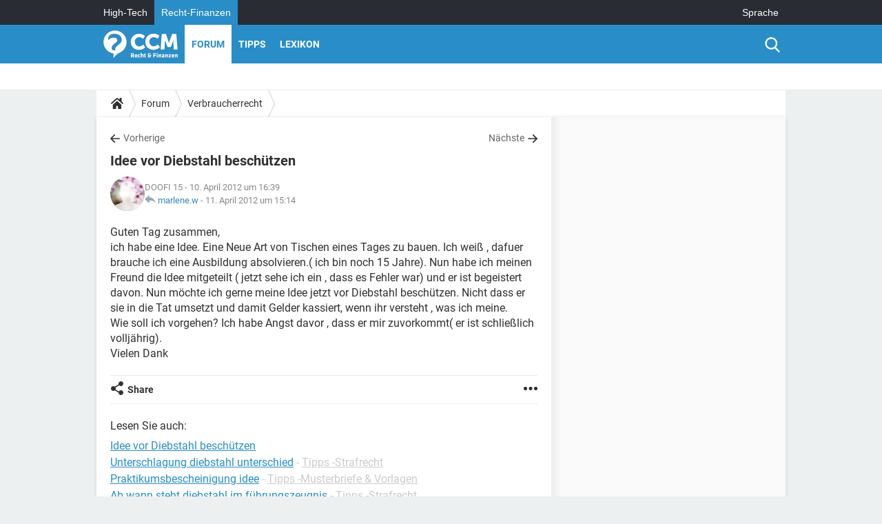

--- FILE ---
content_type: text/html; charset=UTF-8
request_url: https://www.recht-finanzen.de/forum/affich-28725-idee-vor-diebstahl-beschuetzen
body_size: 15781
content:

<!--Akamai-ESI:PAGE:setreftime=1769556665/--><!DOCTYPE html>
<!--[if IE 8 ]> <html lang="de" dir="ltr" class="no-js ie8 lt-ie9 oldie"> <![endif]-->
<!--[if IE 9 ]> <html lang="de" dir="ltr" class="no-js ie9"> <![endif]-->
<!--[if gt IE 9]><!--> <html lang="de" dir="ltr"> <!--<![endif]-->

<head prefix="og: http://ogp.me/ns# fb: http://ogp.me/ns/fb#">
    <meta charset="utf-8">
    <meta http-equiv="X-UA-Compatible" content="IE=edge,chrome=1">
    <meta name="viewport" content="width=device-width, initial-scale=1.0" />

    <style>
        :root {
            --for-color-primary: #298EC8;
            --for-color-primary--lighten: #4aa5da;
            --for-color-primary--darken: #257fb3;
        }
    </style>
    
    <title>Idee vor Diebstahl beschützen - Verbraucherrecht</title>

<script>
    var dataLayer = [{"appConfig":{"subContainers":["GTM-PR6CP4F"]},"site":"www.recht-finanzen.de","environnement":"production","pageType/screenType":"classique","sessionType":"nonConnectee","userStatus":"Anonyme","forumTheme":"Verbraucherrecht","QuestionRepondue":"oui","QuestionResolue":"non","NbReponses":1,"idArticle":28725,"idAuthor":0,"DateDebutDiscussion":"10-04-2012","level1":"forum","level2":"Verbraucherrecht","application":"forum","pageCategory":"Sujet Forum","theme":"Verbraucherrecht","country":"US","asnum":"16509"}];

            !function(e){"use strict";var t,n,o,r=function(){},s=Object.getOwnPropertyNames(window.console).reduce((function(e,t){return"function"==typeof console[t]&&(e[t]=r),e}),{}),a=function(){return s},i=e.console;if("object"==typeof e.JSON&&"function"==typeof e.JSON.parse&&"object"==typeof e.console&&"function"==typeof Object.keys){var c={available:["others.catch","others.show"],broadcasted:[]},u={available:["others.catch","others.show"]},d=(t=/^\s+(.*)\s+$/g,n=function(e){return Math.pow(9,e)},o=function(e){return parseInt((e.charCodeAt()<<9)%242)},{get:function(e){e=e.replace(t,"$1");for(var r=[0,0,0],s=0,a=0;s<e.length;s++)a=parseInt(s/r.length),r[s%3]+=parseInt(o(e[s])/n(a));for(s=0;s<r.length;s++)r[s]>255&&(r[s]=255);return r},toRGB:function(e){return"rgb("+e.join(",")+")"},visible:function(e){return e[0]>220||e[1]>220||e[2]>220?[0,0,0]:[255,255,255]}});e.getConsole=function(e){if("string"!=typeof e)throw"getConsole need a tag name (string)";var t=e.split(".");if(function(e){var t,n=e.split(".")[0];-1===c.available.indexOf(n)&&(c.available.push(n),(t=document.createEvent("CustomEvent")).initCustomEvent("getConsole.tag.available",0,0,n),document.dispatchEvent(t)),-1===u.available.indexOf(e)&&(u.available.push(e),(t=document.createEvent("CustomEvent")).initCustomEvent("getConsole.fulltag.available",0,0,n),document.dispatchEvent(t))}(e=t[0]),-1!==c.broadcasted.indexOf(e)){var n=function(e){var t=[],n=[];return e.forEach((function(e){t.push("%c "+e.name+" "),n.push("background-color:"+e.bgColor+";color:"+e.color+";border-radius:2px;")})),[t.join("")].concat(n)}(t.map((function(e){var t=d.get(e);return{name:e,color:d.toRGB(d.visible(t)),bgColor:d.toRGB(t)}}))),o=["log","warn","error","info","group","groupCollapsed","groupEnd"].reduce(((e,t)=>(e[t]=n.reduce(((e,t)=>e.bind(window.console,t)),window.console[t]),e)),{});return Object.keys(i).forEach((function(e){void 0===o[e]&&(o[e]=i[e])})),o}return a()},e.getConsole.tags=c,c.broadcasted=function(){try{var e=localStorage.getItem("getConsole");e=null===e?[]:JSON.parse(e)}catch(t){e=[]}return e}(),-1!==c.broadcasted.indexOf("others.catch")&&(e.console=e.getConsole("others.show"))}else e.getConsole=a}(window),logger={_buffer:[],log:function(){"use strict";this._buffer.push(arguments)}},function(e){"use strict";var t={domains:["hpphmfubhnbobhfs","bnb{po.betztufn","beoyt","epvcmfdmjdl","hpphmftzoejdbujpo","wjefptufq","s77ofu","ufbet","vosvmznfejb","tnbsubetfswfs","tljnsftpvsdft","{fcftupg","uumce","hpphmfbqjt","wjefpqmb{b","hpphmfbetfswjdft","fggfdujwfnfbtvsf","pvucsbjo","ubcppmb"],classes:"ufyuBe!BeCpy!qvc`411y361!qvc`411y361n!qvc`839y:1!ufyu.be!ufyuBe!Mjhbuvt!ufyu`be!ufyu`bet!ufyu.bet!ufyu.be.mjolt",event:{category:"pbt`mpbefe",action:"gbjm"}},n=e.getConsole("inObs"),o=0,r={},s=function(e,t){return t=t||1,e.split("").map((function(e){return String.fromCharCode(e.charCodeAt()+t)})).join("")},a=[];e.integrityObserver={state:{net:null,dom:null,perf:null},corrupted:0,listen:function(e){this.corrupted?e(this.state):a.push(e)},sendToListeners:function(){a.forEach(function(e){e(this.state)}.bind(this))},reportCorruption:function(){var e=function(){"undefined"!=typeof ga?ga("send",{hitType:"event",eventCategory:s(t.event.category,-1),eventAction:s(t.event.action,-1),nonInteraction:1}):setTimeout(e,100)};e()},reportListCorruption:function(){var e,t=[];for(e in this.state)this.state[e]&&t.push(e);t.length>0&&((new Image).src="https://lists.ccmbg.com/st?t="+encodeURIComponent(t.join(","))+"&d="+window.location.host.split(/\./).slice(0,-1).join("."))},reportChange:function(){this.sendToListeners(),this.reportCorruption()},init:function(){var e=function(e){return function(t){this.state[e]=t,t&&(!this.corrupted&&this.reportChange(),this.corrupted=1)}.bind(this)};!function(e){if("undefined"!=typeof MutationObserver){var n=document.createElement("div"),o=document.getElementsByTagName("html")[0],r={},a={childList:1,attributes:1,characterData:1,subtree:1},i=0,c=new MutationObserver((function(t){t.forEach((function(t){"style"===t.attributeName&&(c.disconnect(),"none"===t.target.style.display&&!e.called&&(e.called=1)&&e.call(r,1))}))})),u=new MutationObserver((function(t){t.forEach((function(t){try{if("childList"===t.type&&"HTML"===t.target.nodeName&&t.addedNodes.length&&"BODY"===t.addedNodes[0].nodeName&&!i){i=1,t.addedNodes[0].appendChild(n);var o=getComputedStyle(n);if(r=t.addedNodes[0],u.disconnect(),/Trident/.test(navigator.userAgent))return void setTimeout((function(){!e.called&&(e.called=1)&&e.call(r,0)}),50);setTimeout((function(){t.addedNodes[0].removeChild(n)}),60),c.disconnect(),e.call(t.addedNodes[0],"none"===o.getPropertyValue("display")||/url\("about:abp/.test(o.getPropertyValue("-moz-binding")))}}catch(e){}}))}));n.className=s(t.classes,-1),n.style.display="block",u.observe(o,a),c.observe(n,a)}else e.call(0,0)}(e.call(this,"dom")),function(e,a){if("undefined"!=typeof MutationObserver&&void 0!==URL.prototype){var i=document.getElementsByTagName("html")[0],c=0,u=new MutationObserver((function(i){i.forEach((function(i){try{var d,l,f,p="",g=new Date,h=function(){};if("childList"===i.type&&i.addedNodes.length&&void 0!==(d=i.addedNodes[0]).src&&("SCRIPT"===(p=d.nodeName)||"IFRAME"===p)){try{l=new URL(d.src),f=l&&l.host?l.host.split(/\./).slice(-2).shift():null}catch(e){}h=i.addedNodes[0].onerror,i.addedNodes[0].onerror=function(){try{n.warn("Missing script",d.src),!c&&f&&-1!==t.domains.indexOf(s(f))&&(new Date).getTime()-g.getTime()<1500&&(n.warn("Integrity violation on ",d.src," not observing anymore !"),u.disconnect(),c=1,e(1)),"function"==typeof h&&h.apply(this,Array.prototype.slice.call(arguments))}catch(e){}},"function"==typeof performance.getEntriesByType&&o<2&&"SCRIPT"===p&&-1!==t.domains.indexOf(s(f))&&(void 0===r[f]||"hpphmfubhnbobhfs"===s(f))&&(r[f]=1,i.addedNodes[0].addEventListener("load",(function(){-1===performance.getEntriesByType("resource").map((function(e){return e.name})).indexOf(d.src)&&2==++o&&(u.disconnect(),a(1))})))}}catch(e){}}))}));u.observe(i,{childList:1,attributes:1,characterData:1,subtree:1})}else e.call(0,0)}(e.call(this,"net"),e.call(this,"perf")),window.addEventListener("load",function(){this.reportListCorruption()}.bind(this))}},"function"==typeof Object.bind&&e.integrityObserver.init()}(window),function(e,t,n,o){"use strict";void 0===e._gtm&&(e._gtm={events:{on:[],ready:[],readyAll:[],trigger:function(e){this._trigger.push(e)},_trigger:[]},versions:{},onReady:[]}),void 0===e._gtm.versions&&(e._gtm.versions={}),e._gtm.versions.staticheader=1,e._gtm.state="loading";var r=dataLayer[0].appConfig,s=["GTM-N4SNZN"],a=r.subContainers||[],i=e.getConsole("GTM").log,c=function(e){if(void 0!==t.dispatchEvent){var n=null;"function"==typeof Event?n=new Event(e):(n=t.createEvent("Event")).initEvent(e,0,0),t.dispatchEvent(n)}},u=function(){u.state++,u.state===s.length&&(e._gtm.state="loaded",c("gtm.loaded"))},d=function(){e._gtm.state="error",c("gtm.error"),l.clearWorkspacesInfo(this)};u.state=0,s=s.concat(a),i("Loading sub containers:",a);var l={infoKey:"ccm_gtm_workspaces",workspacesInfo:{},fetchWorkspacesInfo:function(){try{this.workspacesInfo=this.getInfoFromQuerystring()||this.getInfoFromCookie()||{}}catch(e){console.error("Cannot get workspaces info.",e)}},parseWorkspacesInfo:function(e){for(var t={},n=e.split("|"),o=0;o<n.length;o++){var r=n[o].split("::");3===r.length&&(t[r[0]]={container:r[0],workspace:r[1],auth:r[2]})}return t},removeInfoFromQuerystring:function(){if(""===e.location.search)return"";for(var t=e.location.search.substring(1).split("&"),n=[],o=0;o<t.length;o++){t[o].split("=")[0]!==this.infoKey&&n.push(t[o])}return"?"+n.join("&")},generatePreviewQuery:function(e){try{var t=this.workspacesInfo[e];return t?(i("["+t.container+'] loading custom workspace "'+t.workspace+'"'),dataLayer[0].appConfig.previewWorkspaces=dataLayer[0].appConfig.previewWorkspaces||[],dataLayer[0].appConfig.previewWorkspaces.push(t),"&gtm_auth="+t.auth+"&gtm_preview="+t.workspace+"&gtm_cookies_win=x"):""}catch(t){return console.error('Cannot generate preview query for container "'+e+'"',t),""}},getInfoFromQuerystring:function(){for(var t=(e.location.search||"").substring(1).split("&"),n=0;n<t.length;n++){var o=t[n].split("=");if(decodeURIComponent(o[0])===this.infoKey)return this.parseWorkspacesInfo(decodeURIComponent(o[1]))}return null},getInfoFromCookie:function(){try{var t=e.document.cookie.match("(^|;) ?"+this.infoKey+"=([^;]*)(;|$)");if(t)return this.parseWorkspacesInfo(decodeURIComponent(t[2]))}catch(e){}return null},clearWorkspacesInfo:function(t){try{var n=t.getAttribute("data-id");if(this.workspacesInfo[n]){i('Cannot load container "'+n+'". Clearing cookie and querystring param...');var o=e.location.hostname.split("."),r=o.length;o=r>2&&"br"===o[r-1]&&"com"===o[r-2]?o.slice(-3).join("."):o.slice(-2).join("."),document.cookie=this.infoKey+"=; domain= "+o+"; path=/; expires=Thu, 01 Jan 1970 00:00:01 GMT;";var s=this.removeInfoFromQuerystring();e.location.search=s}}catch(e){console.error("Cannot clear workspaces info.",e)}}};l.fetchWorkspacesInfo();for(var f=0,p=s.length;f<p;++f){e[o]=e[o]||[],e[o].push({"gtm.start":(new Date).getTime(),event:"gtm.js"});var g=l.generatePreviewQuery(s[f]),h=t.getElementsByTagName(n)[0],m=t.createElement(n);m.async=1,m.onload=u,m.onerror=d,m.setAttribute("data-id",s[f]),m.src="https://www.googletagmanager.com/gtm.js?id="+s[f]+g,h.parentNode.insertBefore(m,h)}}(window,document,"script","dataLayer"),OAS_AD_BUFFER=[],OAS_AD=function(){OAS_AD_BUFFER.push(Array.prototype.slice.call(arguments))},function(e){"use strict";function t(t){t instanceof ErrorEvent&&e._gtm.errors.push({message:t.message,stack:t.error?t.error.stack:void 0,name:t.error?t.error.name:void 0,filename:t.filename,line:t.lineno,column:t.colno})}function n(t){t.reason instanceof Error?e._gtm.errors.push({message:t.reason.message,stack:t.reason.stack,name:t.reason.name,promise:1,filename:t.reason.filename,line:t.reason.lineno,column:t.reason.colno}):e._gtm.errors.push({message:t.reason,promise:1})}e._gtm=e._gtm||{},e._gtm.errors=[],e._gtm.errors.types=[],e._gtm.errors.types.push({type:"error",callback:t}),e.addEventListener("error",t),e._gtm.errors.types.push({type:"unhandledrejection",callback:n}),e.addEventListener("unhandledrejection",n)}(window);    

    dataLayer.push({"event":"app.config","appConfig":{"asl":{"sitepage":"\/forum","keywords":["parallaxeinfeed","verbraucherrecht","forum-28725","forum"]}}});
</script>


    <meta name="description" content="Guten Tag zusammen, ich habe eine Idee. Eine Neue Art von Tischen eines Tages zu bauen. Ich wei&amp;szlig; , dafuer brauche ich eine Ausbildung absolvieren.( ich bin noch 15 Jahre). Nun habe ich meinen Freund die Idee mitgeteilt ( jetzt sehe ich ein , dass es..." />
    <meta name="theme-color" content="#318ec7" />
    <meta name="msapplication-TileColor" content="#318ec7" />
    <meta name="msapplication-TileImage" content="https://astatic.ccmbg.com/droit-finances.commentcamarche.com_i18n/_skin/favicon/mstile-144x144.png" />
    <meta name="msapplication-config" content="https://astatic.ccmbg.com/droit-finances.commentcamarche.com_i18n/_skin/favicon/browserconfig.xml" />
    <meta name="twitter:card" content="summary_large_image" />
    <meta name="twitter:title" content="Idee vor Diebstahl beschützen" />
    <meta name="twitter:image" content="https://astatic.ccmbg.com/droit-finances.commentcamarche.com_i18n/_skin/favicon/og-image-1200x630.png" />
    <meta name="referrer" content="always" />
    <meta name="googlebot" content="snippet,archive" />
    <meta name="robots" content="index, follow,max-snippet:-1, max-image-preview:large, max-video-preview:15" />
    <meta property="og:title" content="Idee vor Diebstahl beschützen"/>
    <meta property="og:type" content="website"/>
    <meta property="og:url" content="https://www.recht-finanzen.de/forum/affich-28725-idee-vor-diebstahl-beschuetzen"/>
    <meta property="og:image" content="https://astatic.ccmbg.com/droit-finances.commentcamarche.com_i18n/_skin/favicon/og-image-1200x630.png"/>
    <meta property="twitter:url" content="https://www.recht-finanzen.de/forum/affich-28725-idee-vor-diebstahl-beschuetzen"/>
    <meta property="og:site_name" content="CCM Recht &amp; Finanzen"/>
    <meta http-equiv="Content-Language" content="de"/>
    <meta property="atm" content="aHR0cHM6Ly93d3cucmVjaHQtZmluYW56ZW4uZGUvZm9ydW0vYWZmaWNoLTI4NzI1LWlkZWUtdm9yLWRpZWJzdGFobC1iZXNjaHVldHplbg==" />
    <link rel="canonical" href="https://www.recht-finanzen.de/forum/affich-28725-idee-vor-diebstahl-beschuetzen" />
    
    <link rel="icon" href="https://astatic.ccmbg.com/droit-finances.commentcamarche.com_i18n/_skin/favicon/favicon-32x32.png" sizes="32x32" type="image/png" />
    <link rel="icon" href="https://astatic.ccmbg.com/droit-finances.commentcamarche.com_i18n/_skin/favicon/favicon-16x16.png" sizes="16x16" type="image/png" />
    <link rel="icon" href="https://astatic.ccmbg.com/droit-finances.commentcamarche.com_i18n/_skin/favicon/android-chrome-192x192.png" sizes="192x192" type="image/png" />
    <link rel="apple-touch-icon" href="https://astatic.ccmbg.com/droit-finances.commentcamarche.com_i18n/_skin/favicon/apple-touch-icon-57x57.png" sizes="57x57" />
    <link rel="apple-touch-icon" href="https://astatic.ccmbg.com/droit-finances.commentcamarche.com_i18n/_skin/favicon/apple-touch-icon-60x60.png" sizes="60x60" />
    <link rel="apple-touch-icon" href="https://astatic.ccmbg.com/droit-finances.commentcamarche.com_i18n/_skin/favicon/apple-touch-icon-72x72.png" sizes="72x72" />
    <link rel="apple-touch-icon" href="https://astatic.ccmbg.com/droit-finances.commentcamarche.com_i18n/_skin/favicon/apple-touch-icon-76x76.png" sizes="76x76" />
    <link rel="apple-touch-icon" href="https://astatic.ccmbg.com/droit-finances.commentcamarche.com_i18n/_skin/favicon/apple-touch-icon-114x114.png" sizes="114x114" />
    <link rel="apple-touch-icon" href="https://astatic.ccmbg.com/droit-finances.commentcamarche.com_i18n/_skin/favicon/apple-touch-icon-120x120.png" sizes="120x120" />
    <link rel="apple-touch-icon" href="https://astatic.ccmbg.com/droit-finances.commentcamarche.com_i18n/_skin/favicon/apple-touch-icon-144x144.png" sizes="144x144" />
    <link rel="apple-touch-icon" href="https://astatic.ccmbg.com/droit-finances.commentcamarche.com_i18n/_skin/favicon/apple-touch-icon-152x152.png" sizes="152x152" />
    <link rel="apple-touch-icon" href="https://astatic.ccmbg.com/droit-finances.commentcamarche.com_i18n/_skin/favicon/apple-touch-icon-180x180.png" sizes="180x180" />
    <link rel="preload" href="https://astatic.ccmbg.com/ccmcms_droit-finances/dist/external/fonts/Roboto-Gfonts-Regular.woff2" crossorigin as="font" />
    <link rel="preload" href="https://astatic.ccmbg.com/ccmcms_droit-finances/dist/external/fonts/Roboto-Gfonts-Bold.woff2" crossorigin as="font" />
        <link rel="manifest" href="https://astatic.ccmbg.com/droit-finances.commentcamarche.com_i18n/_skin/favicon/manifest.json"  />
    <link rel="mask-icon" href="https://astatic.ccmbg.com/droit-finances.commentcamarche.com_i18n/_skin/favicon/safari-pinned-tab.svg" color="#318ec7" />
    
<link rel="stylesheet" media="all" href="https://astatic.ccmbg.com/www.commentcamarche.net_i18n/dist/app/css/chunks/site_df_inter.4572291278aa42ec722c.css" /><link rel="stylesheet" media="all" href="https://astatic.ccmbg.com/www.commentcamarche.net_i18n/dist/app/css/chunks/skin_forum.ca3f284e66398a9dd082.css" />

<script type="application/ld+json">{"@context":"https://schema.org","@type":"WebPage","breadcrumb":{"@type":"BreadcrumbList","itemListElement":[{"@type":"ListItem","position":1,"name":"Home","item":"https://www.recht-finanzen.de/"},{"@type":"ListItem","position":2,"name":"Forum","item":"https://www.recht-finanzen.de/forum/"},{"@type":"ListItem","position":3,"name":"Verbraucherrecht","item":"https://www.recht-finanzen.de/forum/verbraucherrecht-11"}]},"name":"Idee vor Diebstahl beschützen - Verbraucherrecht","url":"https://www.recht-finanzen.de/forum/affich-28725-idee-vor-diebstahl-beschuetzen"}</script>
    </head>

<body class="flex-layout ntw_ccmdf">
    <div class="jOverlay overlay"></div>
    <a name="top"></a>
    
    <div id="ctn_x02"><div id="ba_x02" class="ba x02"><script>OAS_AD("x02");</script></div></div>
    <div id="tt" style="display:none">
        <div id="tttop"></div>
        <div id="ttcont"></div>
        <div id="ttbot"></div>
    </div>
    <span class="tooltips" style="display:none" id="ntt"><span id="nttcont"></span><span class="arrowDown"></span></span>

    <div id="oasLayout" class="layout--flexbox">

        <img src="https://akm-static.ccmbg.com/a/aHR0cDovL3d3dy5yZWNodC1maW5hbnplbi5kZS9mb3J1bS9hZmZpY2gtMjg3MjUtaWRlZS12b3ItZGllYnN0YWhsLWJlc2NodWV0emVu/alpha.png" style="position: absolute;"><header class="ccm_header--rwd jHeader" data-cookie-prefix="">
    <div class="ccm_header__top">
      <div class="layout">
        <span data-target="jMenuBox" class="jDropBtn jDropMenuBtn ccm_header__click_trigger">
          <span>Menu</span>
          <svg viewBox="0 0 440.307 440.307" class="svg_icon svg_icon--cross">
              <g fill="#fff" class="svg_icon_g">
                  <polygon points="440.307,58.583 381.723,0 220.153,161.57 58.584,0 0,58.583 161.569,220.153 0,381.723 58.584,440.307    220.153,278.736 381.723,440.307 440.307,381.723 278.736,220.153"/>
              </g>
          </svg>
        </span>
          <a href="https://www.recht-finanzen.de/" class="app_logo">
              <img width="113" height="41" class="ccmcss_rwd_header__logo" src="https://astatic.ccmbg.com/droit-finances.commentcamarche.com_i18n/_skin/_local/img/logo_df--de.svg" alt="CCM Recht & Finanzen">
          </a>
          <nav id="jMainNav" class="ccm_header__nav jDropBox jMenuBox" role="navigation">
            <ul id="mmenu_ul_id">
                <li class="ccm_ico_home">
                <a href="https://www.recht-finanzen.de/">
                    <span>Home</span>
                </a>
                <div class="ccm_submenu">
                                    </div>
            </li>
                    <li class="selected current">
                <a href="/forum/">Forum</a>
                            </li>
                        <li>
                <a href="/faq/">Tipps</a>
                            </li>
                        <li>
                <a href="/contents/">Lexikon</a>
                            </li>
            </ul>
              <p>
                <a href="https://www.recht-finanzen.de/forum/new" class="ico--new btn--size-xl btn--size-full btn--bg-channel" id="create_new_question">Stellen Sie Ihre Frage</a>
              </p>
          </nav>
          <div class="ccm_header__right">
            <ul>
                <li class="ccm_header__btn_search">
                  <a href="javascript:void(0)" data-target="jSearchBox" class="jDropBtn">
                    <svg viewBox="-281 404.9 32 32" class="svg_icon svg_icon--search"><path class="svg_icon_g" d="M-280 432.1c-1.2 1.1-1.3 2.9-.2 4s2.9 1 4-.2l6.4-7.6c.7-.8 1-1.6 1-2.3 2.1 1.8 4.8 2.9 7.8 2.9 6.6 0 12-5.4 12-12s-5.4-12-12-12-12 5.4-12 12c0 3 1.1 5.7 2.9 7.8-.7 0-1.5.3-2.3 1l-7.6 6.4zm11-15.2c0-4.4 3.6-8 8-8s8 3.6 8 8-3.6 8-8 8-8-3.6-8-8z"></path></svg>
                  </a>
                </li>
            </ul>
        </div>
      </div>

    </div>

    <div class="ccm_header__search jDropBox jSearchBox">
        <form action="https://www.recht-finanzen.de/search/index" method="get" id="jContentSearchForm" role="search">
            <fieldset>
                <legend>Suchen</legend>
                <input placeholder="Suchen" name="q" value="" type="search">
                <button type="submit" class="ccm_ico--search"></button>
            </fieldset>
        </form>
        <div class="jDropBoxOverlay ccm_header__overlay"></div>
    </div>

    <div class="ccm_header__login jDropBox jLoginBox">
    <div class="ccm_header__overlay jDropBoxOverlay"></div>
  </div>
</header>

<header role="banner" class="ccm_header">
    <div class="ccm_top_bar">
    <div class="layout">
                    <div role="main" class="layout_main">
                <ul class="ccmNetwork">
                                    <li>
                        <a href="https://de.ccm.net">
                            High-Tech                        </a>
                    </li>
                                        <li class="selected">
                        <a href="/">
                            Recht-Finanzen                        </a>
                    </li>
                                    </ul>
            </div>
                    <div class="layout_right"><ul class="ccm_top_nav">
    <li id="language" class="ccm_usermenu_language">
        <a href="javascript:void(0);" class="ccm_usermenu_language__btn">Sprache</a>

        <div class="ccm_box_hover">
            <ul>
                                    <li>
                        <a href="https://droit-finances.commentcamarche.com"
                           lang="fr">Français</a>
                    </li>
                                    <li>
                        <a href="https://www.recht-finanzen.de"
                           lang="de">Deutsch</a>
                    </li>
                            </ul>
        </div>
    </li>
</ul>
</div>
    </div>
</div>
    <div class="ccm_middle_bar">
        <div class="layout">
            <div class="ccm_logo_ccm">
                <a href="https://www.recht-finanzen.de/" title="Recht-Finanzen">
                    <img width="113" height="41"
                         src="https://astatic.ccmbg.com/droit-finances.commentcamarche.com_i18n/_skin/_local/img/logo_df--de.svg"
                         alt="Recht-Finanzen"
                    />
                </a>
            </div>
            <div class="ccm_social_header">
                <a id="jSearchBt" href="javascript:void(0)" class="ccm_ico--search"></a>

                
                
                
                
                <div id="jSearchForm" class="ccm_header_form">
                     <form action="https://www.recht-finanzen.de/search/index"
                           method="get" class="headerFooter" data-inputupdate="true">
                         <fieldset>
                             <legend>Suchen</legend>
                             <input type="text"
                                    placeholder="Suchen"
                                    class="ccm_search"
                                    name="q"
                                    id="searchform_input"
                                                              >
                             <input type="hidden" value="0" name="already_focused" id="searchform_focused">
                             <input type="submit" value="OK" class="ccm_submit">
                         </fieldset>
                     </form>
                </div><!-- /ccm_header_form -->
            </div>
            <nav id="ccm_nav" role="navigation">
               <div id="ccm_scroller">
                   <div class="layout_ct">

                       <ul id="mmenu_ul_id">
        <li class="ccm_ico_home">
        <a href="https://www.recht-finanzen.de/">
            <span>Home</span>
        </a>
        <div class="ccm_submenu">
                    </div>
    </li>
        <li class="selected current">
        <a href="/forum/">Forum        </a>
            </li>
            <li>
        <a href="/faq/">Tipps        </a>
            </li>
            <li>
        <a href="/contents/">Lexikon        </a>
            </li>
        </ul>
                    </div>
               </div>
                          </nav>
       </div>
   </div><!-- /ccm_middle_bar -->
</header>


        
                    <div class="app_layout_header">
                <div class="ccmcss_oas_top" data-adstrad="Anzeigen">
                    
    <div id="ctn_top"><div id="ba_top" class="ba top"><script>OAS_AD("Top");</script></div></div>
                </div>

            </div>
        
        <div class="app_layout">

            <section class="app_layout_top">
    <div class="forum_breadcrumb__wrapper" id="jBreadcrumb">
    
    <nav class="cp_breadcrumb">
        <ul class="cp_breadcrumb__list">
                            <li class="cp_breadcrumb__item cp_breadcrumb__item--home">
                                <a href="https://www.recht-finanzen.de/"
                >
                <svg xmlns="http://www.w3.org/2000/svg" viewBox="0 0 18 16" width="18" height="16" class="cp_breadcrumb__ico--home"><path fill="currentColor" d="M8.934 4.398 2.812 9.77a.163.163 0 0 1-.006.034.165.165 0 0 0-.005.034v5.439a.72.72 0 0 0 .202.51.637.637 0 0 0 .48.215H7.57v-4.35h2.726V16h4.089a.636.636 0 0 0 .479-.215.72.72 0 0 0 .202-.51V9.837a.168.168 0 0 0-.01-.068L8.934 4.4Z"/><path fill="currentColor" d="M17.876 7.402 15.43 5.247V.415a.381.381 0 0 0-.1-.273.337.337 0 0 0-.257-.106H12.93a.338.338 0 0 0-.257.106.382.382 0 0 0-.1.273v2.309L9.849.308A1.256 1.256 0 0 0 9 0c-.327 0-.61.103-.848.308L.124 7.402a.351.351 0 0 0-.123.255.4.4 0 0 0 .078.278l.693.876c.06.071.137.115.234.13.09.009.179-.02.268-.082L9 2.025l7.726 6.834c.06.055.138.082.235.082h.033a.375.375 0 0 0 .235-.13l.692-.876a.4.4 0 0 0 .078-.279.352.352 0 0 0-.123-.254Z"/></svg>
                </a>
    
                </li>
                            <li class="cp_breadcrumb__item">
                                <a href="https://www.recht-finanzen.de/forum/"
                >
                Forum
                </a>
    
                </li>
                            <li class="cp_breadcrumb__item">
                                <a href="https://www.recht-finanzen.de/forum/verbraucherrecht-11"
                >
                Verbraucherrecht
                </a>
    
                </li>
                    </ul>
    </nav>

    </div>
</section>
                        
            <div class="app_layout_ct">
                <div class="app_layout_ct__1">
                                        <div class="app_layout_ct__2">
                                                <div role="main" class="app_layout_main">
                            <div id="InfMsgDiv">
    </div>
<div id="ctn_28725">

    <div class=" jStickyHeightContent">
    
    <div id="content_ctn" class="ccm_forum_ctn">
    <div id="topic_question" class="for_topic_wrapper">
                <div class="for_topic" id="quesfullctn">
            <div class="topic_nav">
            <a href="/forum/affich-28724-kann-man-eine-bestellung-bei-quelle-stornieren" class="topic_nav__prev ico--prev" title="Kann man eine Bestellung bei Quelle stornieren?">Vorherige</a>
                <a href="/forum/affich-28726-gez-abmeldung-soll-nie-eingegangen-sein" class="topic_nav__next ico--next" title="GEZ-Abmeldung soll nie eingegangen sein!!!">Nächste</a>
    </div>    <header class="for_topic__title " id="question">
        <script type="application/ld+json">{"@context":"https:\/\/schema.org","@type":"QAPage","url":"https:\/\/www.recht-finanzen.de\/forum\/affich-28725-idee-vor-diebstahl-beschuetzen","mainEntity":{"@type":"Question","author":{"@type":"Person","name":"DOOFI 15"},"name":"Idee vor Diebstahl beschützen ","text":"Guten Tag zusammen, \r\nich habe eine Idee. Eine Neue Art von Tischen eines Tages zu bauen. Ich weiß , dafuer brauche ich eine Ausbildung absolvieren.( ich bin noch 15 Jahre). Nun habe ich meinen Freund die Idee mitgeteilt ( jetzt sehe ich ein , dass es Fehler war) und er ist begeistert davon. Nun möchte ich gerne meine Idee jetzt  vor Diebstahl beschützen. Nicht dass er sie in die Tat umsetzt und damit Gelder kassiert, wenn ihr versteht , was ich meine. \r\nWie soll ich vorgehen? Ich habe Angst davor , dass er mir zuvorkommt( er ist schließlich volljährig). \r\nVielen Dank","upvoteCount":0,"dateCreated":"2012-04-10T16:39:36+02:00","answerCount":1,"suggestedAnswer":[{"@type":"Answer","author":{"@type":"Person","name":"marlene.w","url":"https:\/\/www.recht-finanzen.de\/profile\/user\/marlene.w"},"dateCreated":"2012-04-11T15:14:50+02:00","text":"Guten Tag! \r\nSolange du deine Idee noch nicht umgesetzt hast , kannst du kein Verfahren einleiten deine &quot; Idee&quot; schützen zu können. \r\nDie einzige Lösung , die du parat hast , sie für dich zu behalten. Denn Gedankenfreiheit   gleicht  der Meinungsfreiheit an.","url":"https:\/\/www.recht-finanzen.de\/forum\/affich-28725-idee-vor-diebstahl-beschuetzen#1","upvoteCount":0}]}}</script>        <a name="0"></a>
        <a name="p28725"></a>

        <h1 id="qtitle" >Idee vor Diebstahl beschützen</h1>

                <div class="for_topic__infos">
                <span class="for_actions">
            </span>
    <div class="forum_avatar_placeholder">    
    <figure class="ccm_avatar_anon_25 ccm_avatar_figure">
            </figure>
    </div>
            <div class="for_datas">
                                    <span>
                        DOOFI 15                    </span>
                                    -
                            10. April 2012 um 16:39
                        <br>
                    <span class="ccm_ico--reply" title="Letzte Antwort: "></span>
                        
<span class="ccm_member">
        
            <span class=" generated-token jTokenGenerator" data-token="L3Byb2ZpbGUvdXNlci9tYXJsZW5lLnc=" >        marlene.w
    </span>
        <span class="ccm_member__tooltips">
                    <span class="ccm_member__attr">Beiträge</span>
            <span class="ccm_member__value">
                
            <span class=" generated-token jTokenGenerator" data-token="L2ZvcnVtL3MvbS9tYXJsZW5lLnc=" >67</span>
                </span>
                            <span class="ccm_member__attr">Mitglied seit</span>
            <span class="ccm_member__value">Donnerstag November  3, 2011</span>
                            <span class="ccm_member__attr">Status</span>
            <span class="ccm_member__value">Mitglied</span>
                            <span class="ccm_member__attr">Zuletzt online:</span>
            <span class="ccm_member__value">März 29, 2013</span>
            </span>
</span>
                    -
                    <a href="/forum/affich-28725-idee-vor-diebstahl-beschuetzen#1" class="for_datas__time">11. April 2012 um 15:14</a>
                                </div>
        </div>
    </header>
        <div class="jQdispctn for_topic__question typo_content"  style="max-height:245px;overflow:hidden">
        Guten Tag zusammen, 
<br />ich habe eine Idee. Eine Neue Art von Tischen eines Tages zu bauen. Ich weiß , dafuer brauche ich eine Ausbildung absolvieren.( ich bin noch 15 Jahre). Nun habe ich meinen Freund die Idee mitgeteilt ( jetzt sehe ich ein , dass es Fehler war) und er ist begeistert davon. Nun möchte ich gerne meine Idee jetzt  vor Diebstahl beschützen. Nicht dass er sie in die Tat umsetzt und damit Gelder kassiert, wenn ihr versteht , was ich meine. 
<br />Wie soll ich vorgehen? Ich habe Angst davor , dass er mir zuvorkommt( er ist schließlich volljährig). 
<br />Vielen Dank            <div style="display: none" class="jQShowMoreWrapper for_topic__question__more">
                <button class="ico--chevron-down btn--border jQShowMoreBtn">
                    Mehr anzeigen                </button>
            </div>
                </div>
    <footer class="for_buttons_bar jFooterButtonBar jBreakingNewsTriggerDisplay">
        


<div class="dropdown dropdown--share">
    <button type="button"
            class="ico--share dropdown__btn btn jNoNativeShareFunction"
            data-url="https://www.recht-finanzen.de/forum/affich-28725-idee-vor-diebstahl-beschuetzen"
            data-title="Idee vor Diebstahl beschützen"
            data-text="Idee vor Diebstahl beschützen"
    >Share</button>

    <!-- desktop -->
    <ul role="menu" class="dropdown__menu jDropDownSharing" style="display:none;">
        <li>
            <a class="ico--x-twitter" target="_blank"
                href="https://twitter.com/share?url=https://www.recht-finanzen.de/forum/affich-28725-idee-vor-diebstahl-beschuetzen"
                data-ga-event-click-category="Forum"
                data-ga-event-click-action="Share"
                data-ga-event-click-value="28725"
                data-ga-event-click-label="Twitter">
            </a>
        </li>
        <li>
            <a class="ico--facebook" target="_blank"
                href="https://www.facebook.com/sharer.php?u=https://www.recht-finanzen.de/forum/affich-28725-idee-vor-diebstahl-beschuetzen"
                data-ga-event-click-category="Forum"
                data-ga-event-click-action="Share"
                data-ga-event-click-value="28725"
                data-ga-event-click-label="Facebook">
            </a>
        </li>
        <li>
            <a class="ico--mail"
                href="mailto:?subject=Idee%20vor%20Diebstahl%20besch%C3%BCtzen&body=https%3A%2F%2Fwww.recht-finanzen.de%2Fforum%2Faffich-28725-idee-vor-diebstahl-beschuetzen"
                data-ga-event-click-category="Forum"
                data-ga-event-click-action="Share"
                data-ga-event-click-value="28725"
                data-ga-event-click-label="Mail">
            </a>
        </li>
        <li class="copy-link">
            <button
                class="ico--copy-link copy-link__label jCopyLinkCheckbox"
                data-link="https://www.recht-finanzen.de/forum/affich-28725-idee-vor-diebstahl-beschuetzen"
                data-shared-label="Copied!"
                data-ga-event-click-category="Forum"
                data-ga-event-click-action="Share"
                data-ga-event-click-value="28725"
                data-ga-event-click-label="Copy">Copy
            </button>
        </li>
    </ul>
</div>
            <div class="dropdown">
                <button type="button" class="ico--more dropdown__btn btn jDropDownContainer"
                        data-ga-event-click-category="Forum"
                        data-ga-event-click-action="Click"
                        data-ga-event-click-label="Click_3marks"></button>
                <ul role="menu" class="dropdown__menu jDropDownElement" style="display: none;">
                    <li><button 
                    data-ga-event-click-category="Forum" 
                    data-ga-event-click-action="Click" 
                    data-ga-event-click-label="Click_signal"
                    title="Melden" data-msgid="28725" class="ico--warning btn jOpenSignalPopup">Melden</button></li>                </ul>
            </div>
            </footer>
    <div id="jTopicMobileActionBarOffsetStart"></div>
    <aside class="topic_mobile-action-bar" id="jTopicMobileActionBar">
        


<div class="dropdown dropdown--share">
    <button type="button"
            class="ico--share dropdown__btn button--empty jNoNativeShareFunction"
            data-url="https://www.recht-finanzen.de/forum/affich-28725-idee-vor-diebstahl-beschuetzen"
            data-title="Idee vor Diebstahl beschützen"
            data-text="Idee vor Diebstahl beschützen"
    >Share</button>

    <!-- desktop -->
    <ul role="menu" class="dropdown__menu jDropDownSharing" style="display:none;">
        <li>
            <a class="ico--x-twitter" target="_blank"
                href="https://twitter.com/share?url=https://www.recht-finanzen.de/forum/affich-28725-idee-vor-diebstahl-beschuetzen"
                data-ga-event-click-category="Forum"
                data-ga-event-click-action="Share"
                data-ga-event-click-value="28725"
                data-ga-event-click-label="Twitter">
            </a>
        </li>
        <li>
            <a class="ico--facebook" target="_blank"
                href="https://www.facebook.com/sharer.php?u=https://www.recht-finanzen.de/forum/affich-28725-idee-vor-diebstahl-beschuetzen"
                data-ga-event-click-category="Forum"
                data-ga-event-click-action="Share"
                data-ga-event-click-value="28725"
                data-ga-event-click-label="Facebook">
            </a>
        </li>
        <li>
            <a class="ico--mail"
                href="mailto:?subject=Idee%20vor%20Diebstahl%20besch%C3%BCtzen&body=https%3A%2F%2Fwww.recht-finanzen.de%2Fforum%2Faffich-28725-idee-vor-diebstahl-beschuetzen"
                data-ga-event-click-category="Forum"
                data-ga-event-click-action="Share"
                data-ga-event-click-value="28725"
                data-ga-event-click-label="Mail">
            </a>
        </li>
        <li class="copy-link">
            <button
                class="ico--copy-link copy-link__label jCopyLinkCheckbox"
                data-link="https://www.recht-finanzen.de/forum/affich-28725-idee-vor-diebstahl-beschuetzen"
                data-shared-label="Copied!"
                data-ga-event-click-category="Forum"
                data-ga-event-click-action="Share"
                data-ga-event-click-value="28725"
                data-ga-event-click-label="Copy">Copy
            </button>
        </li>
    </ul>
</div>
    </aside>
            </div>
            </div>
    <div id="simili" class="simili_wrapper">
    <a name="simili"></a>
    <div class="hidelast">
        <span class="simili_wrapper__title">Lesen Sie auch: </span>        <ul>
            <li>
                    
            <span class="similiSearch ftBlue ftUnderline generated-token jTokenGenerator" data-token="aHR0cHM6Ly93d3cucmVjaHQtZmluYW56ZW4uZGUvcy9JZGVlK3ZvcitEaWVic3RhaGwrYmVzY2glMjVDMyUyNUJDdHplbj9xbGMjaz0xYmE1NGVhOGI1ZWNhOWM1YmVkYjJmMDc1YjZiZjdiZA==" >Idee vor Diebstahl besch&uuml;tzen</span>
    
                            </li>
                            <li>
                       
            <a class="ftUnderline ftBlue" href="https://www.recht-finanzen.de/faq/2900-diebstahl-und-unterschlagung-im-strafrecht" >Unterschlagung diebstahl unterschied</a>
                        <span class="ftGrey3 simili_section"> - <a href="https://www.recht-finanzen.de/faq/strafrecht-277">Tipps -Strafrecht</a> </span>
                </li>
                               <li>
                       
            <a class="ftUnderline ftBlue" href="https://www.recht-finanzen.de/faq/3121-pflichtangaben-in-einer-praktikumsbescheinigung-und-muster" >Praktikumsbescheinigung idee</a>
                        <span class="ftGrey3 simili_section"> - <a href="https://www.recht-finanzen.de/faq/musterbriefe-vorlagen-283">Tipps -Musterbriefe & Vorlagen</a> </span>
                </li>
                               <li>
                       
            <a class="ftUnderline ftBlue" href="https://www.recht-finanzen.de/faq/5812-fuehrungszeugnis-straftilgung-und-loeschfristen" >Ab wann steht diebstahl im f&uuml;hrungszeugnis</a>
                        <span class="ftGrey3 simili_section"> - <a href="https://www.recht-finanzen.de/faq/strafrecht-277">Tipps -Strafrecht</a> </span>
                </li>
                               <li>
                       
            <a class="ftUnderline ftBlue" href="https://www.recht-finanzen.de/faq/9269-das-erweiterte-fuehrungszeugnis-beantragen" >Steht diebstahl im erweiterten f&uuml;hrungszeugnis</a>
                        <span class="ftGrey3 simili_section"> - <a href="https://www.recht-finanzen.de/faq/verbraucherrecht-261">Tipps -Verbraucherrecht</a> </span>
                </li>
                       </ul>
    </div>
</div>

    <div id="ctn_infeed"><div id="ba_infeed" class="ba infeed"><script>OAS_AD("Infeed");</script></div></div>
        <a name="replieslist" class="jAddReplies"></a>
        <header class="for_answer_header">
                <h2>1 Antwort</h2>
        </header>
        
    <div id="answers" class="for_answer " >

            <div class="for_answer__item " id="a28742"
        >
        <a name="p28742"></a>
        <a name="1"></a>
        <div class="for_answer__navigation">
                        <a href="#1" class="jGoAnchor" title="Aktuelle Nachricht">Antwort 1 / 1</a>
        </div>

        
                        <a name="dernier"></a>
                    <div id="d28742" class="for_answer__item__ct">
                <header>
        <div class="for_actions">
                    </div>
        
            <span class=" generated-token jTokenGenerator" data-token="L3Byb2ZpbGUvdXNlci9tYXJsZW5lLnc=" ><div class="forum_avatar_placeholder">    
    <figure class="ccm_avatar_anon_7 ccm_avatar_figure">
            </figure>
    </div>
</span>
            <div class="for_datas">
                
<span class="ccm_member">
        
            <span class=" generated-token jTokenGenerator" data-token="L3Byb2ZpbGUvdXNlci9tYXJsZW5lLnc=" >        marlene.w
    </span>
        <span class="ccm_member__tooltips">
                    <span class="ccm_member__attr">Beiträge</span>
            <span class="ccm_member__value">
                
            <span class=" generated-token jTokenGenerator" data-token="L2ZvcnVtL3MvbS9tYXJsZW5lLnc=" >67</span>
                </span>
                            <span class="ccm_member__attr">Mitglied seit</span>
            <span class="ccm_member__value">Donnerstag November  3, 2011</span>
                            <span class="ccm_member__attr">Status</span>
            <span class="ccm_member__value">Mitglied</span>
                            <span class="ccm_member__attr">Zuletzt online:</span>
            <span class="ccm_member__value">März 29, 2013</span>
            </span>
</span>
            
            <span class=" generated-token jTokenGenerator" data-token="L3Byb2ZpbGUvdXNlci9tYXJsZW5lLnc/dGFiPXRoYW5rcw==" >        <span class="thanks_tag" title="2 Nutzer haben abgestimmt für eine Antwort von marlene.w">2</span>
    </span>
    
                    <br>
                    <a href="https://www.recht-finanzen.de/forum/affich-28725-idee-vor-diebstahl-beschuetzen#1" class="for_datas__time">11. April 2012 um 15:14</a>
                        </div>
    </header>

    <div class="for_answer__content" >
                        <span class="typo_content">

                    Guten Tag! 
<br />Solange du deine Idee noch nicht umgesetzt hast , kannst du kein Verfahren einleiten deine &quot; Idee&quot; schützen zu können. 
<br />Die einzige Lösung , die du parat hast , sie für dich zu behalten. Denn Gedankenfreiheit   gleicht  der Meinungsfreiheit an.
                </span>
                </div>
            </div>
                <div class="for_answer__comments" id="comments_28742">
                    </div>
        <div class="jReplyContainer dontPrint">
    <form action="" method="post">
        <fieldset>
            <input type="hidden" actid="shcmtfrm" />
        </fieldset>
    </form>
    <div id="g28742" class="jForumEditor" style="display:none;"></div>
</div>    </div>
        </div>
    <footer class="for_buttons_bar for_buttons_bar--footer jReplyDisplayBtnBar">
    
    
</footer>

</div>

    </div>
    <div id="jTopicMobileActionBarOffsetEnd"></div>
    



    <div class="noTargetBlank ad_wrapper jATColMiddle jAP1" ></div>



    <div class="ccm_pugoo__sponso">
        <ins class="adsbygoogle sfadslot_1"
             style="display:inline-block;"
                
            data-language="de"
            data-ad-client="pub-3295671961621260"
            data-ad-slot="9304159522"
        >
        </ins>
    </div>

</div>
                        </div>
                    </div>
                </div>

                <div class="app_layout_right jLayoutRight">
            <div class="sticky-wrapper" id="jSidebarSticky">
            <div id="sticky1" class="sticky-zone">
                <div class="sticky-element">
                    
<div class="ad_right noTargetBlank">
    <div id="ctn_right"><div id="ba_right" class="ba "><script>OAS_AD("Right");</script></div></div>
</div>

                </div>
            </div>
            <div id="sticky2" class="sticky-zone">
                <div class="sticky-element">
                        <div class="box_aside dontPrint jAsideBox" id="mostreadcontentbox">
        <header class="jBoxTitle">
            <div class="box_aside__actions">
                                <button class="ccm_ico--dropdown arrowDown jHideLink"></button>
            </div>
            <span class="box_aside__title">
                Meistgelesene Tipps            </span>
        </header>

        <div class="box_aside__content" id ="mostreadcontent_cnt" >
                <p></p>
<ul class="disc">
                <li><a  href="http://www.recht-finanzen.de/faq/3668-musterbrief-fuer-eine-mieterhoehung">Musterbrief f&uuml;r eine Mieterh&ouml;hung</a></li>
                        <li><a  href="http://www.recht-finanzen.de/faq/2448-wie-verfasse-ich-ein-einladungsschreiben-fuer-ein-visum">Einladungsschreiben f&uuml;r ein Visum</a></li>
                        <li><a  href="https://www.recht-finanzen.de/faq/4897-musterschreiben-fuer-eine-kuendigungsbestaetigung">Vorlage f&uuml;r eine K&uuml;ndigungsbest&auml;tigung</a></li>
                        <li><a  href="http://www.recht-finanzen.de/faq/5783-muster-kaufvertrag-fuer-gebrauchte-haushaltsgegenstaende">Kaufvertrag f&uuml;r gebrauchte Haushaltsgegenst&auml;nde</a></li>
                        <li><a  href="https://www.recht-finanzen.de/faq/3892-muster-fuer-ein-reklamationsschreiben-wegen-mangels">Reklamation wegen Mangels</a></li>
            </ul>        </div>

            </div>

<div class="ad_right noTargetBlank">
    <div id="ctn_position2"><div id="ba_position2" class="ba position2"><script>OAS_AD("Position2");</script></div></div>
</div>
                </div>
            </div>
            <div id="sticky3" class="sticky-zone">
                <div class="sticky-element">
                        <div class="box_aside dontPrint jAsideBox" id="inpracticebox">
        <header class="jBoxTitle">
            <div class="box_aside__actions">
                                <button class="ccm_ico--dropdown arrowDown jHideLink"></button>
            </div>
            <span class="box_aside__title">
                In der Praxis            </span>
        </header>
        <div class="box_aside__content" id ="inpractice_cnt" >
                <p></p>
<ul class="disc">
                <li><a  href="http://www.recht-finanzen.de/faq/1563-wie-erstelle-ich-eine-anzeige-wegen-steuerhinterziehung">Wie man eine Anzeige wegen Steuerhinterziehung erstattet</a></li>
                        <li><a  href="http://www.recht-finanzen.de/contents/1276-welche-reisekosten-kann-ein-arbeitnehmer-steuerlich-absetzen">Welche Reisekosten Arbeitnehmer absetzen k&ouml;nnen</a></li>
                        <li><a  href="http://www.recht-finanzen.de/faq/170-wann-ist-ein-essenszuschuss-vom-arbeitgeber-steuerfrei">Wann ein Essenszuschuss vom Arbeitgeber steuerfrei ist</a></li>
                        <li><a  href="http://www.recht-finanzen.de/faq/2039-wie-setzt-man-ein-widerrufsschreiben-auf">Wie man ein Widerrufschreiben aufsetzt</a></li>
                        <li><a  href="http://www.recht-finanzen.de/faq/3096-zustimmung-zur-haustierhaltung-musterbrief">Wie man seinen Vermieter um Erlaubnis zur Haustierhaltung bittet</a></li>
            </ul>        </div>
            </div>

<div class="ad_right noTargetBlank">
    <div id="ctn_position1"><div id="ba_position1" class="ba position1"><script>OAS_AD("Position1");</script></div></div>
</div>
    <div class="box_aside dontPrint jAsideBox" id="advicesforbox">
        <header class="jBoxTitle">
            <div class="box_aside__actions">
                                <button class="ccm_ico--dropdown arrowDown jHideLink"></button>
            </div>
            <span class="box_aside__title">
                Unsere Tipps f&uuml;r            </span>
        </header>

        <div class="box_aside__content" id ="advicesfor_cnt" >
                <p></p>
<ul class="disc">
                <li><a  href="http://www.recht-finanzen.de/faq/2287-450-euro-minijob-nach-der-regelung-ab-dem-1-januar-2013">Minijobber</a></li>
                        <li><a  href="http://www.recht-finanzen.de/faq/2956-checkliste-zu-den-steuerklassen-fuer-rentner">Rentner</a></li>
                        <li><a  href="http://www.recht-finanzen.de/faq/5325-muster-fuer-einen-antrag-auf-elternzeit">Eltern</a></li>
                        <li><a  href="http://www.recht-finanzen.de/contents/1297-immobilienkauf-rechte-und-pflichten-des-kaeufers">Immobilienk&auml;ufer</a></li>
                        <li><a  href="http://recht-finanzen.kioskea.net/contents/existenzgrundung/">Existenzgr&uuml;nder</a></li>
                        <li><a  href="http://www.recht-finanzen.de/contents/1124-unterhaltspflicht-der-ehegatten-waehrend-der-ehe">Ehegatten</a></li>
            </ul>        </div>

            </div>
                </div>
            </div>
        </div>
    



    <div class="noTargetBlank ad_wrapper jATColRight jAP1" ></div>

</div>

                <div class="newLoading" style="display:none">
                    <div class="loaderNew"></div>
                </div>
            </div>

            <div id="jGoTop" class="ccm_go_top">
    <a href="#top"></a>
</div>

        </div>

        <footer role="contentinfo" class="ccmcss_footer ccmcss_footer--dark">
    <div class="layout">
        <ul class="toolLinks">
                        <li><a href="/contents/1414-allgemeine-geschaefts-und-nutzungsbedingungen">AGB</a></li>
                        <li><a href="/contents/1795-datenschutz-umgang-mit-persoenlichen-daten-ccm">Datenschutz</a></li>
                        <li><a href="https://www.recht-finanzen.de/contact/">Kontakt</a></li>
                        <li><a href="/contents/1415-impressum">Impressum</a></li>
                    </ul>

        <div class="logo">
            <a title="CCM Benchmark Group" href="https://www.ccmbenchmark.com/" target="_blank">
                <img src="https://astatic.ccmbg.com/www.commentcamarche.net_i18n/_skin/assets/img/footer/logo-groupe.svg" alt="CCM Benchmark Group" height="49" width="212" loading="lazy">
            </a>
        </div>
                <p class="foot_links">
            <a href="https://de.ccm.net" lang="de">de.ccm.net</a>        </p>
    </div>
</footer>
    <div class="ccm_moderation" id="modo_div_new" style="display: none;"></div>
    <script type="application/x-microTemplate" id="template_ba_native_atf">
    <aside class="app_edito_na app_edito_na--above" data-sponsor="${sponsoredBy}" id="${id}">
        <span class="adchoice_ctn"></span>
        <a href="${link}" target="_blank" rel="noopener noreferrer">
            <h4 class="app_edito_title_2">${title}</h4>
            <button class="app_edito_btn">${cta}</button>
        </a>
    </aside>
</script>

<script type="application/x-microTemplate" id="template_ba_native_mtf">
    <aside class="app_edito_na app_edito_na--inside" data-sponsor="${sponsoredBy}" id="${id}">
        <span class="adchoice_ctn"></span>
        <a href="${link}" target="_blank" rel="noopener noreferrer">
            <span class="app_edito_na__img" style="background-image:url('${image}')"></span>
            <div>
                <h4 class="app_edito_title_2">${title}</h4>
                <p>
                    ${description}
                </p>
                <button class="app_edito_btn">${cta}</button>
            </div>
        </a>
    </aside>
</script>

<script type="application/x-microTemplate" id="template_ba_native_btf">
    <aside class="app_edito_na app_edito_na--inside" data-sponsor="${sponsoredBy}" id="${id}">
        <span class="adchoice_ctn"></span>
        <a href="${link}" target="_blank" rel="noopener noreferrer">
            <span class="app_edito_na__img" style="background-image:url('${image}')"></span>
            <div>
                <h4 class="app_edito_title_2">${title}</h4>
                <p>
                    ${description}
                </p>
                <button class="app_edito_btn">${cta}</button>
            </div>
        </a>
    </aside>
</script>
<script type="text/javascript"> $data = {"app":{"domain":"www.recht-finanzen.de","recaptchaHard":1,"autoSuggestTitle":"Diese Inhalte k\u00f6nnten Sie interessieren","autoSuggestSectionType":{"user":4,"forum":1},"lang":"DE","ckeditorLang":"en","ckeditorCss":"https:\/\/astatic.ccmbg.com\/www.commentcamarche.net_i18n\/dist\/app\/css\/chunks\/cssCkeditor.ad8f2b120973fe7a6dd3.css","siteUrl":"https:\/\/www.recht-finanzen.de","recaptcha_key":"6LdoYk4iAAAAAN-MUc31o3itJ5o7Yi3yM4i5gaA5","arboTopic":{"id":{"28742":28725},"order":{"1":28725},"page":{"28742":1},"pageorder":{"1":1},"last_id":28742},"currentCategory":{"newUrl":"https:\/\/www.recht-finanzen.de\/forum\/verbraucherrecht-11\/new"},"ccmBoxes":{"topic":{"domId":28725,"isNew":false,"forum_id":11,"get_prms":{"s":null,"sort":"","page":"","full":false}}},"connected":false,"trusted":false,"categorySelector":{"selectAPI":"\/forum\/categorySelector\/xhr\/selected","selectMultiAPI":"\/forum\/categorySelector\/xhr\/selectedMultiLines"}},"common":{"staticHost":"https:\/\/astatic.ccmbg.com"},"services":{"fancybox":{"start":true}}};</script><script type="application/x-jet-extend" data-target="jQuery.jet.env.packager" data-priority="1" data-load="init">https://ajax.googleapis.com/ajax/libs/jquery/3.3.1/jquery.min.js</script><script src="https://ajax.googleapis.com/ajax/libs/jquery/3.3.1/jquery.min.js" crossorigin="anonymous" type="text/javascript"></script>
<script src="https://astatic.ccmbg.com/www.commentcamarche.net_i18n/dist/app/js/chunks/app.c313d075d9061b5efc39.js" crossorigin="anonymous" type="text/javascript"></script>
<script src="https://astatic.ccmbg.com/www.commentcamarche.net_i18n/dist/app/js/chunks/ckeditorCustomCCM.2f8a4c2b9c884b193bbe.js" crossorigin="anonymous" type="text/javascript"></script>
<script src="https://astatic.ccmbg.com/www.commentcamarche.net_i18n/dist/app/js/commons.4370bfc5aee8426aecab.js" crossorigin="anonymous" type="text/javascript"></script>
<script src="https://astatic.ccmbg.com/www.commentcamarche.net_i18n/dist/app/js/chunks/start.9b5c3dfafc1ef8bc1846.js" crossorigin="anonymous" type="text/javascript"></script>
<script src="https://astatic.ccmbg.com/www.commentcamarche.net_i18n/dist/app/js/chunks/skin.e5c1de7f20bfa6a3b59e.js" crossorigin="anonymous" type="text/javascript"></script>
<script src="https://astatic.ccmbg.com/www.commentcamarche.net_i18n/dist/app/js/chunks/responsive.2a247b43bc57a5c32f12.js" crossorigin="anonymous" type="text/javascript"></script>
<script src="https://astatic.ccmbg.com/www.commentcamarche.net_i18n/dist/app/js/chunks/headermobile.7ba0ee7a25e0a4951bad.js" crossorigin="anonymous" type="text/javascript"></script>
<script src="https://astatic.ccmbg.com/www.commentcamarche.net_i18n/dist/app/js/chunks/legacyHeader.7836546698afdb188f82.js" crossorigin="anonymous" type="text/javascript"></script>
<script src="https://astatic.ccmbg.com/www.commentcamarche.net_i18n/dist/app/js/chunks/jqueryUIAnon.5245abcbd160bead2d7d.js" crossorigin="anonymous" type="text/javascript"></script>
<script src="https://astatic.ccmbg.com/www.commentcamarche.net_i18n/dist/app/js/chunks/contentsForum.1c56bf0918da83ad3867.js" crossorigin="anonymous" type="text/javascript"></script>
<script src="https://astatic.ccmbg.com/www.commentcamarche.net_i18n/dist/app/js/chunks/end.9a650ee133d1da7551b7.js" crossorigin="anonymous" type="text/javascript"></script>

<style>
	#form_myfav.zoomed textarea[name=bookmarks] { height: 400px }
</style>
<script type="application/x-ccmBoxes-box">
	[{"boxName":"mostreadcontent","name":"mostreadcontentbox","elts":{"options":"_auto_modale_","content":"mostreadcontent_cnt"},"config":{"url":"\/xhr\/mostreadcontent","reload":false}},{"boxName":"inpractice","name":"inpracticebox","elts":{"options":"_auto_modale_","content":"inpractice_cnt"},"config":{"url":"\/xhr\/inpractice","reload":false}},{"boxName":"advicesfor","name":"advicesforbox","elts":{"options":"_auto_modale_","content":"advicesfor_cnt"},"config":{"url":"\/xhr\/advicesfor","reload":false}},{"boxName":"cattreebox","name":"cattreebox","elts":{"options":"_auto_modale_","content":"cattree_cnt"},"config":{"url":"\/forum\/_xhr_\/cattree\/","xhrprm":"module=forum&curid=11","withCheck":true,"addconfmsg":"Best\u00e4tigen Sie das Hinzuf\u00fcgen dieser neuen Kategorie?","moveconfmsg":"Wollen Sie diese Kategorie verschieben?","deleteconfmsg":"Wollen Sie diese Kategorie l\u00f6schen?","withfile":true}}]</script>



<script>
(function ($) {
		"use strict";

	typeof $ !== 'undefined'
	&& typeof $.jet !== 'undefined'
	&& $.jet.started === false
	&& $(document).trigger('start', [$.extend(true, {},
		{
			services : {
				tipsy : { start : false }
				, fancybox : _$('$data.services')._.fancybox
				, goTop : { start : false }
				, inRead : { start : true }
				, inputDefault : { start : false }
				, videoOnScroll : {
					options : {
						forceStart : window.document.URL.match(/#.*?ID=([-a-z0-9\.]+).*?&module=([a-z]+)/) !== null
					}
				}
			}
		}
		, $data)]
	);
})(jQuery);
</script>
                <style type="text/css">
                    /* place fancybox 150px from top of the viewport */
                    div#fancybox-wrap {z-index: 2147483644 !important;}
                    .fancybox-title {top: -36px !important}
                </style>
                        <script src="https://astatic.ccmbg.com/www.commentcamarche.net_i18n/dist/app/js/chunks/delayedTokenGenerator.ad55b8f1da8852163ccf.js?2" type="text/javascript" crossorigin="anonymous"></script>
    </div>
    <div class="loader-bouncing--wrapper" id="jLoaderBouncing">
        <div></div>
        <div></div>
        <div></div>
    </div>

    <svg width="0" height="0" style="position:absolute;top:0;left:0;" xmlns="http://www.w3.org/2000/svg">
    <symbol viewBox="0 0 576 512" id="badge-ambassador">
        <path fill="currentColor" d="M316.9 18c-5.3-11-16.5-18-28.8-18s-23.4 7-28.8 18L195 150.3 51.4 171.5c-12 1.8-22 10.2-25.7 21.7s-.7 24.2 7.9 32.7L137.8 329l-24.6 145.7c-2 12 3 24.2 12.9 31.3s23 8 33.8 2.3l128.3-68.5 128.3 68.5c10.8 5.7 23.9 4.9 33.8-2.3s14.9-19.3 12.9-31.3L438.5 329l104.2-103.1c8.6-8.5 11.7-21.2 7.9-32.7s-13.7-19.9-25.7-21.7l-143.7-21.2L316.9 18z"/>
    </symbol>
</svg>
        
</body>
</html>


<!--Akamai-ESI:PAGE:finalreftime=1769556665/-->

    
    
<!--Akamai-ESI:PAGE:If-Modified-Since=/-->
<!--Akamai-ESI:PAGE:Last-Modified=Tue, 27 Jan 2026 23:31:05 GMT/-->
